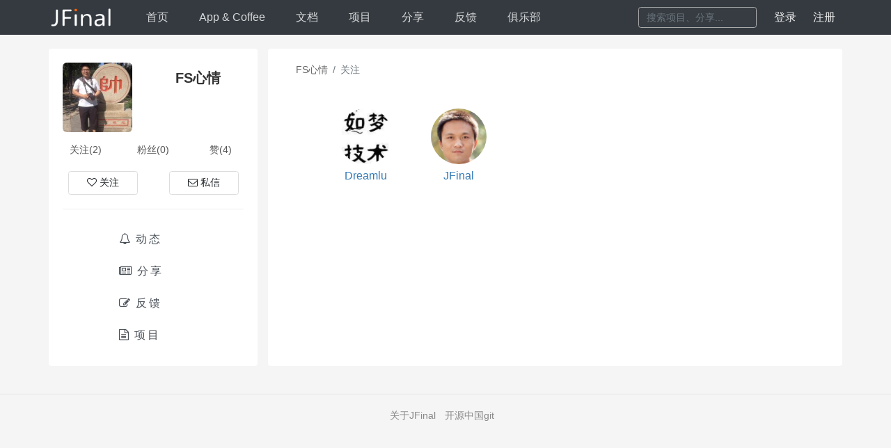

--- FILE ---
content_type: text/html;charset=UTF-8
request_url: https://jfinal.com/user/follow/43329
body_size: 2208
content:
<!DOCTYPE html>
<html>
<head>
<meta charset="utf-8" />
<meta http-equiv="Content-Type" content="text/html; charset=UTF-8">
<meta http-equiv="Content-Language" content="zh-CN">
<meta http-equiv="X-UA-Compatible" content="IE=edge,chrome=1">
<meta name="referrer" content="always" />
<meta name="keywords" content="JFinal,JFinal教程,JFinal微信,JFinal Weixin,极速开发,快速开发框架,web框架" />
<meta name="description" content="JFinal 极速开发" />
<title>FS心情的关注</title>
<link rel="shortcut icon" type="image/x-icon" href="/assets/img/favicon.ico">
<link rel="stylesheet" type="text/css" href="/assets/font-awesome/css/font-awesome.min.css">
<link rel="stylesheet" type="text/css" href="/assets/css/bootstrap.min-4.3.1.css">
<link rel="stylesheet" type="text/css" href="/assets/fancybox4/fancybox.css">
<link rel="stylesheet" type="text/css" href="/assets/css/jfinal-com-4.0.css?v93331zzz">

<script data-ad-client="ca-pub-7445243974946854" async src="https://pagead2.googlesyndication.com/pagead/js/adsbygoogle.js"></script>
<script async src="https://pagead2.googlesyndication.com/pagead/js/adsbygoogle.js?client=ca-pub-7445243974946854"
crossorigin="anonymous"></script>
</head>
<!--如果不需要悬浮的header 就去掉body上的class-->
<body class="jf-header-fixed">
<!--header部分 -->
<div class="jf-header">
<div class="container">
<div class="row">
<a href="https://jfinal.com/" class="jf-logo" title="返回首页">
<img src="/assets/img/jfinallogo.png" />
</a>
<div class="col">
<ul id="main_menu" class="jf-header-navs">
<li><a href="https://jfinal.com/">首页</a></li>
<li><a href="https://jfinal.com/app">App<span> & </span>Coffee</a></li>
<li><a href="https://jfinal.com/doc">文档</a></li>
<li><a href="https://jfinal.com/project">项目</a></li>
<li><a href="https://jfinal.com/share">分享</a></li>
<li><a href="https://jfinal.com/feedback">反馈</a></li>
<li><a href="https://jfinal.com/club">俱乐部</a></li>
</ul>
</div>
<!--搜索框-->
<div class="jf-header-searchbox">
<div class="input-group">
<form action="https://cn.bing.com/search?q=site:jfinal.com%20" onsubmit = "return search();" target="_blank">
<input id="q" name="wd" autocomplete="off" type="text" class="form-control text-black-50" placeholder="搜索项目、分享...">
</form>
</div>
</div>
<!--用户登录注册和登录后样式-->
<div class="jf-header-user">
 <!--没登录用这个-->
<a href="https://jfinal.com/login" class="jf-user-login" onclick="appendReturnUrl(this)">登录</a>
<a href="https://jfinal.com/reg" class="jf-user-login">注册</a>

</div>
</div>
</div>
</div>
<!--主体内容-->
<div class="jf-page-container">
<div class="container">
<div class="row">
<!--左侧主体内容部分-->
<!--左侧部分 -->
<div class="jf-page-side">
<div class="jf-panel">
<div class="jf-panel-body">
<div class="row jf-my-top">
<div class="jf-my-avatar"><img src="/upload/avatar/8/43329.jpg" /></div>
<div class="col">
<h3 class="jf-my-name">FS心情</h3>
</div>
</div>
<div class="row text-center jf-my-jfinalcom jf-my-summary">
<div class="col">
<a href="/user/follow/43329">关注(2)</a>
</div>
<div class="col">
<a href="/user/fans/43329">粉丝(0)</a>
</div>
<div class="col">
<a href="javascript:void(0);" title="收到的赞">赞(4)</a>
</div>
</div>
<div class="row jf-my-opt">
<div class="col">

<a href='javascript:void(0);' onclick='handleFriend(this, true, 43329);' class='btn btn-outline-grey'><i class='fa fa-heart-o'></i>关注</a>

</div>
<div class="col">
<a href="/my/message/friend/43329" class="btn btn-outline-grey"><i class="fa fa-envelope-o"></i>私信</a>
</div>
</div>
<!-- 菜单导航区 -->
<div id="user_space_menu" class="list-group jf-my-opt-list jf-merge">
<a href="/user/43329" class="list-group-item list-group-item-action"><i class="fa fa-bell-o"></i>动态</a>
<a href="/user/share/43329" class="list-group-item list-group-item-action"><i class="fa fa-newspaper-o"></i>分享</a>
<a href="/user/feedback/43329" class="list-group-item list-group-item-action"><i class="fa fa-pencil-square-o"></i>反馈</a>
<a href="/user/project/43329" class="list-group-item list-group-item-action"><i class="fa fa-file-text-o"></i>项目</a>
</div>
</div>
</div>
</div>

<!--右侧部分 -->
<div class="col jf-page-main jf-pdr0">
<div class="jf-panel jf-my-space-pd" style="min-height: 456px;">
<div class="jf-panel-body">
<nav aria-label="breadcrumb ">
<ol class="breadcrumb jf-my-breadcrumb">
<li class="breadcrumb-item"><a href="/user/43329">FS心情</a></li>
<li class="breadcrumb-item active" aria-current="page">关注</li>
</ol>
</nav>
<div class="friends-box">
 <div class="friend">
<a href="/user/10089">
<img src="/upload/avatar/2/10089.jpg">
</a>
<a href="/user/10089" title="Dreamlu">Dreamlu</a>
<span id="10089">&nbsp;</span>
</div>
 <div class="friend">
<a href="/user/1">
<img src="/upload/avatar/0/1.jpg">
</a>
<a href="/user/1" title="JFinal">JFinal</a>
<span id="1">&nbsp;</span>
</div>
 </div>

</div>
</div>
</div>
 </div>
</div>
</div>
<div class="jf-footer">
<div class="container">
<ul class="jf-footerlinks">
<li><a target="_blank" href="https://jfinal.com/share/1">关于JFinal</a></li>
<li><a target="_blank" href="https://gitee.com/jfinal/jfinal">开源中国git</a></li>
</ul>
</div>
<div class="jf-copyright">
</div>
</div>
<script type="text/javascript" src="/assets/jquery/jquery.min-3.3.1.js"></script>
<script type="text/javascript" src="/assets/js/bootstrap.min-4.3.1.js"></script>
<script type="text/javascript" src="/assets/fancybox4/fancybox.umd.js"></script>
<script type="text/javascript" src="/assets/js/jfinal-com-4.0.js?v123"></script>
 <script type="text/javascript" src="/assets/js/user-friend-relation-4.0.js"></script>
<script type="text/javascript" src="/assets/layer/layer/layer.js"></script>
<script type="text/javascript" src="/assets/js/my-space-4.0.js"></script>
<script type="text/javascript">
$(document).ready(function() {
setCurrentUserMenu();
});
</script>
</body>
</html>



--- FILE ---
content_type: text/html; charset=utf-8
request_url: https://www.google.com/recaptcha/api2/aframe
body_size: 266
content:
<!DOCTYPE HTML><html><head><meta http-equiv="content-type" content="text/html; charset=UTF-8"></head><body><script nonce="2foLmKY_rc42OQpfhxAXeg">/** Anti-fraud and anti-abuse applications only. See google.com/recaptcha */ try{var clients={'sodar':'https://pagead2.googlesyndication.com/pagead/sodar?'};window.addEventListener("message",function(a){try{if(a.source===window.parent){var b=JSON.parse(a.data);var c=clients[b['id']];if(c){var d=document.createElement('img');d.src=c+b['params']+'&rc='+(localStorage.getItem("rc::a")?sessionStorage.getItem("rc::b"):"");window.document.body.appendChild(d);sessionStorage.setItem("rc::e",parseInt(sessionStorage.getItem("rc::e")||0)+1);localStorage.setItem("rc::h",'1769007001658');}}}catch(b){}});window.parent.postMessage("_grecaptcha_ready", "*");}catch(b){}</script></body></html>

--- FILE ---
content_type: application/javascript
request_url: https://jfinal.com/assets/js/my-space-4.0.js
body_size: 604
content:
// 个人空间 js

/**
 * 初始化个人空间
 */
$(document).ready(function() {
	setCurrentMySpaceMenu();
});

/**
 * 选中个人空间左侧菜单
 */
function setCurrentMySpaceMenu() {
	var pathName = location.pathname;
	if (pathName == '/my' || pathName == '/my/hot' || pathName == '/my/referMe') {
		// $("#my_space_menu [home='true']").addClass("active");
		$("#my_space_menu a[href='/my']").addClass("active");
		return ;
	}
	
	$("#my_space_menu a[href]").each(function(index, element) {
		var href = $(element).attr("href");
		if (href != '/my' && pathName.indexOf(href) != -1) {
			var currentMenu = $("#my_space_menu a[href='" + href + "']");
			currentMenu.addClass("active");
			return false;	// return false 终止后续循环，提升效率
		}
	});
}

/**
 * 选中个人空间 newsfeed 的 tab
 */
function setCurrentNewsFeedTab() {
	var url = location.pathname, navMenus = $("#newsfeed_tab a");
	if (url == '/my') {
		navMenus.eq(0).addClass("active");
	} else if (url.indexOf('/my/hot') != -1) {
		navMenus.eq(1).addClass("active");
    } else if (url.indexOf('/my/referMe') != -1) {
		navMenus.eq(2).addClass("active");
	}
}

/**
 * 设置某用户空间菜单，url: "/user/id"
 * 需要在 #define js() 中手动调用一次，默认没有调用
 */
function setCurrentUserMenu() {
	var pathName = location.pathname;
	
	$("#user_space_menu a[href]").each(function(index, element) {
		var href = $(element).attr("href");
		if (pathName.indexOf(href) != -1) {
			var currentMenu = $("#user_space_menu a[href='" + href + "']");
			currentMenu.addClass("active");
			return false;	// return false 终止后续循环，提升效率
		}
	});
}




--- FILE ---
content_type: application/javascript
request_url: https://jfinal.com/assets/js/user-friend-relation-4.0.js
body_size: 426
content:
/**
 * "/user/id" 用户空间关注/粉丝列表动态显示加关注等动作，个人空间 "/my" 并未使用此 js
 */
$(document).ready(function() {
    $(".friend").hover(
        function() {
            var span = $(this).find("span");
            if (span.data("key") != 1) {
                ajaxGetFriendRelation(span, span.attr("id"));
            } else {
                span.css({visibility: "visible"});
            }
        },
        function() {
            $(this).find("span").css({visibility: "hidden"});
        }
    );
});

function ajaxGetFriendRelation(btn, friendId) {
    ajaxGet("/friend/getFriendRelation?friendId=" + friendId, {
        success: function(ret) {
            if (ret.state == "ok") {
                setFriendBtn(btn, friendId, ret.friendRelation);
                btn.data("key", 1);
                btn.css({visibility: "visible"});
            } else {
                showReplyErrorMsg(ret.msg);
            }
        }
        , complete: function(XHR, msg){
            layer.closeAll();
        }
    });
}
